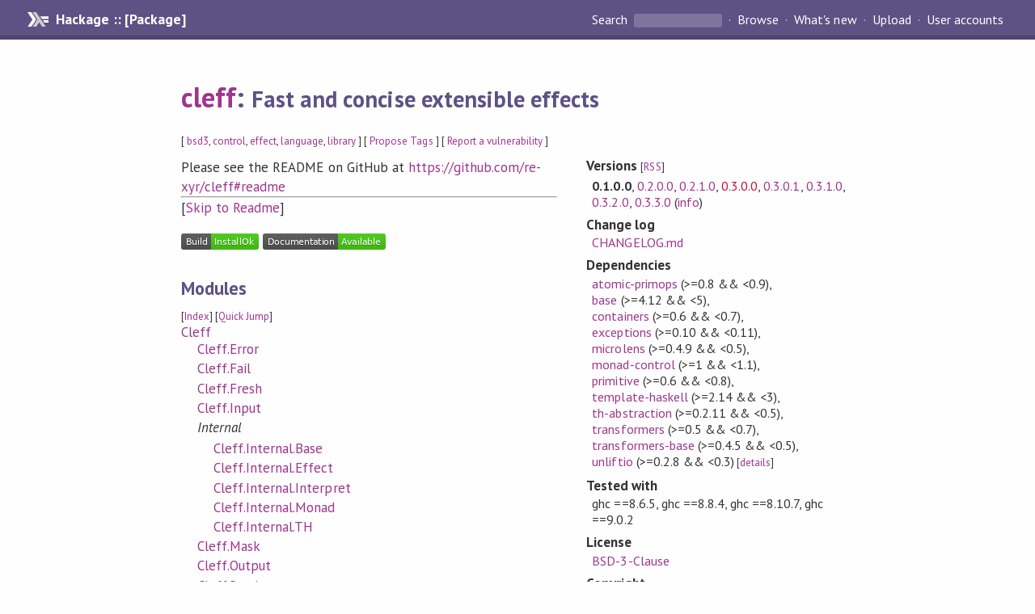

--- FILE ---
content_type: text/html; charset=utf-8
request_url: https://hackage-origin.haskell.org/package/cleff-0.1.0.0
body_size: 11122
content:
<!DOCTYPE html>
<html>
<head>
    <link href="/package/cleff-0.1.0.0/docs/quick-jump.css" rel="stylesheet" type="text/css" title="QuickJump" />
  
  <meta name="viewport" content="width=device-width, initial-scale=1">
<link href="https://fonts.googleapis.com/css?family=PT+Sans:400,400i,700" rel="stylesheet">
<link rel="stylesheet" href="/static/hackage.css" type="text/css" />
<link rel="icon" type="image/png" href="/static/favicon.png" />
<link rel="search" type="application/opensearchdescription+xml" title="Hackage" href="/packages/opensearch.xml" />
  <link rel="stylesheet" href="https://cdn.jsdelivr.net/npm/prismjs@1.29.0/themes/prism-solarizedlight.min.css" media="(prefers-color-scheme: light)" />
  <link rel="stylesheet" href="https://cdn.jsdelivr.net/npm/prismjs@1.29.0/themes/prism-tomorrow.min.css" media="(prefers-color-scheme: dark)" />
  <title>
    cleff: Fast and concise extensible effects
  </title>
  <meta name="twitter:card" content="summary" />
  <meta name="twitter:site" content="@hackage" />
  <meta property="og:url" content="//hackage.haskell.org/package/cleff" />
  <meta property="og:site_name" content="Hackage" />
  <meta property="og:type" content="website">
  <meta property="og:title" content="cleff" />
  <meta property="og:description" content="Fast and concise extensible effects" />
  
  <link rel="canonical" href="https://hackage.haskell.org/package/cleff" />
  <script src="/static/jquery.min.js"></script>
  <script src="https://cdn.jsdelivr.net/npm/mathjax@3/es5/tex-chtml-full.js" type="text/javascript"></script>
  <base href="//hackage.haskell.org/package/cleff-0.1.0.0/" />
</head>

<body>
  <div id="page-header">

  <a class="caption" href="/">Hackage :: [Package]</a>

<ul class="links" id="page-menu">

    <li>
      <form action="/packages/search" method="get" class="search">
        <button type="submit">Search&nbsp;</button>
        <input type="text" name="terms" />
      </form>
    </li>

    <li><a href="/packages/browse">Browse</a></li>

    <li><a href="/packages/recent">What's new</a></li>

    <li><a href="/upload">Upload</a></li>

    <li><a href="/accounts">User accounts</a></li>
    

</ul>

</div>

  <div id="content">
    <h1><a href="//hackage.haskell.org/package/cleff">cleff</a>: <small>Fast and concise extensible effects</small></h1>
    <div style="font-size: small">
      [ <a href="/packages/tag/bsd3">bsd3</a>, <a href="/packages/tag/control">control</a>, <a href="/packages/tag/effect">effect</a>, <a href="/packages/tag/language">language</a>, <a href="/packages/tag/library">library</a> ]
      [ <a href="/package/cleff/tags/edit">Propose Tags</a> ]
      [ <a href="https://github.com/haskell/security-advisories/blob/main/CONTRIBUTING.md">Report a vulnerability</a> ]
    </div>

          
    

    <div id="flex-container">
      <div id="left-pane">

        <div id="description">
                    <p>Please see the README on GitHub at <a href="https://github.com/re-xyr/cleff#readme">https://github.com/re-xyr/cleff#readme</a></p>
          
                    <hr>
          [<a href="#readme">Skip to Readme</a>]
          
        </div>

        <div id="badges" style="margin-top: 20px;">
                          <a href="reports/1">
                <img src="https://img.shields.io/static/v1?label=Build&message=InstallOk&color=success" />
              </a>
            
            
            
                          <img src="https://img.shields.io/static/v1?label=Documentation&message=Available&color=success" />
            
        </div>

        <div id="modules">
          <h2>Modules</h2><p style="font-size: small">[<a href="/package/cleff-0.1.0.0/docs/doc-index.html">Index</a>] [<a id="quickjump-trigger" href="#">Quick Jump</a>]</p><div id="module-list"><ul class="modules"><li><span class="module"><a href="/package/cleff-0.1.0.0/docs/Cleff.html">Cleff</a></span><ul class="modules"><li><span class="module"><a href="/package/cleff-0.1.0.0/docs/Cleff-Error.html">Cleff.Error</a></span></li><li><span class="module"><a href="/package/cleff-0.1.0.0/docs/Cleff-Fail.html">Cleff.Fail</a></span></li><li><span class="module"><a href="/package/cleff-0.1.0.0/docs/Cleff-Fresh.html">Cleff.Fresh</a></span></li><li><span class="module"><a href="/package/cleff-0.1.0.0/docs/Cleff-Input.html">Cleff.Input</a></span></li><li><i>Internal</i><ul class="modules"><li><span class="module"><a href="/package/cleff-0.1.0.0/docs/Cleff-Internal-Base.html">Cleff.Internal.Base</a></span></li><li><span class="module"><a href="/package/cleff-0.1.0.0/docs/Cleff-Internal-Effect.html">Cleff.Internal.Effect</a></span></li><li><span class="module"><a href="/package/cleff-0.1.0.0/docs/Cleff-Internal-Interpret.html">Cleff.Internal.Interpret</a></span></li><li><span class="module"><a href="/package/cleff-0.1.0.0/docs/Cleff-Internal-Monad.html">Cleff.Internal.Monad</a></span></li><li><span class="module"><a href="/package/cleff-0.1.0.0/docs/Cleff-Internal-TH.html">Cleff.Internal.TH</a></span></li></ul></li><li><span class="module"><a href="/package/cleff-0.1.0.0/docs/Cleff-Mask.html">Cleff.Mask</a></span></li><li><span class="module"><a href="/package/cleff-0.1.0.0/docs/Cleff-Output.html">Cleff.Output</a></span></li><li><span class="module"><a href="/package/cleff-0.1.0.0/docs/Cleff-Reader.html">Cleff.Reader</a></span></li><li><span class="module"><a href="/package/cleff-0.1.0.0/docs/Cleff-State.html">Cleff.State</a></span></li><li><span class="module"><a href="/package/cleff-0.1.0.0/docs/Cleff-Trace.html">Cleff.Trace</a></span></li><li><span class="module"><a href="/package/cleff-0.1.0.0/docs/Cleff-Writer.html">Cleff.Writer</a></span></li></ul></li><li><i>Data</i><ul class="modules"><li><span class="module"><a href="/package/cleff-0.1.0.0/docs/Data-Any.html">Data.Any</a></span></li><li><span class="module"><a href="/package/cleff-0.1.0.0/docs/Data-Mem.html">Data.Mem</a></span></li><li><span class="module"><a href="/package/cleff-0.1.0.0/docs/Data-Rec.html">Data.Rec</a></span></li></ul></li></ul></div>
        </div>

                <div id="flags">
          <h2>Flags</h2><h3>Manual Flags</h3><table class="flags-table manual-flags"><thead><th>Name</th><th>Description</th><th>Default</th></thead><tbody><tr><td class="flag-name"><span class="code">dynamic-ioe</span></td><td class="flag-desc"><p>Make <code>IOE</code> a real effect. This is only for reference purposes and should not be enabled in production code.</p></td><td class="flag-disabled">Disabled</td></tr></tbody></table><p class="tip"><span>Use </span><span class="code">-f &lt;flag&gt;</span><span> to enable a flag, or </span><span class="code">-f -&lt;flag&gt;</span><span> to disable that flag. </span><a href="https://cabal.readthedocs.io/en/latest/setup-commands.html#controlling-flag-assignments">More info</a></p>
        </div>
        

        <div id="downloads">
          <h2>Downloads</h2><ul><li><a href="/package/cleff-0.1.0.0/cleff-0.1.0.0.tar.gz">cleff-0.1.0.0.tar.gz</a> [<a href="/package/cleff-0.1.0.0/src/">browse</a>] (Cabal source package)</li><li><a href="/package/cleff-0.1.0.0/cleff.cabal">Package description</a> (as included in the package)</li></ul>
        </div>

        <div id="maintainer-corner">
          <h4>Maintainer's Corner</h4>
          <p><a href="/package/cleff/maintainers">Package maintainers</a></p>
          <ul>
            <li>
              <a href="/user/daylily">daylily</a>
            </li>
          </ul>
          <p>For package maintainers and hackage trustees</p>
          <ul>
            <li>
              <a href="//hackage.haskell.org/package/cleff/maintain">
                edit package information
              </a>
            </li>
          </ul>
          <p>Candidates</p>
          <ul>
            <li>
              <a href="/package/cleff-0.1.0.0/candidate">0.1.0.0</a>, <a href="/package/cleff-0.2.0.0/candidate">0.2.0.0</a>, <a href="/package/cleff-0.3.1.0/candidate">0.3.1.0</a>, <a href="/package/cleff-0.3.2.0/candidate">0.3.2.0</a>, <a href="/package/cleff-0.3.4.0/candidate">0.3.4.0</a>
            </li>
          </ul>
        </div>

      </div><!-- /left-pane -->


      <div id="properties">
        <table class="properties">
          <tbody>

            <tr>
              <th>Versions <span style="font-weight:normal;font-size: small;">[<a href="/package/cleff.rss">RSS</a>]</span></th>
              <td><strong>0.1.0.0</strong>, <a href="/package/cleff-0.2.0.0">0.2.0.0</a>, <a href="/package/cleff-0.2.1.0">0.2.1.0</a>, <a class="deprecated" href="/package/cleff-0.3.0.0">0.3.0.0</a>, <a href="/package/cleff-0.3.0.1">0.3.0.1</a>, <a href="/package/cleff-0.3.1.0">0.3.1.0</a>, <a href="/package/cleff-0.3.2.0">0.3.2.0</a>, <a href="/package/cleff-0.3.3.0">0.3.3.0</a> (<a href="/package/cleff/preferred">info</a>)</td>
            </tr>

                        <tr>
              <th>Change&nbsp;log</th>
              <td class="word-wrap"><a href="/package/cleff-0.1.0.0/changelog">CHANGELOG.md</a></td>
            </tr>
            

            <tr>
              <th>Dependencies</th>
              <td><span style="white-space: nowrap"><a href="/package/atomic-primops">atomic-primops</a> (&gt;=0.8 &amp;&amp; &lt;0.9)</span>, <span style="white-space: nowrap"><a href="/package/base">base</a> (&gt;=4.12 &amp;&amp; &lt;5)</span>, <span style="white-space: nowrap"><a href="/package/containers">containers</a> (&gt;=0.6 &amp;&amp; &lt;0.7)</span>, <span style="white-space: nowrap"><a href="/package/exceptions">exceptions</a> (&gt;=0.10 &amp;&amp; &lt;0.11)</span>, <span style="white-space: nowrap"><a href="/package/microlens">microlens</a> (&gt;=0.4.9 &amp;&amp; &lt;0.5)</span>, <span style="white-space: nowrap"><a href="/package/monad-control">monad-control</a> (&gt;=1 &amp;&amp; &lt;1.1)</span>, <span style="white-space: nowrap"><a href="/package/primitive">primitive</a> (&gt;=0.6 &amp;&amp; &lt;0.8)</span>, <span style="white-space: nowrap"><a href="/package/template-haskell">template-haskell</a> (&gt;=2.14 &amp;&amp; &lt;3)</span>, <span style="white-space: nowrap"><a href="/package/th-abstraction">th-abstraction</a> (&gt;=0.2.11 &amp;&amp; &lt;0.5)</span>, <span style="white-space: nowrap"><a href="/package/transformers">transformers</a> (&gt;=0.5 &amp;&amp; &lt;0.7)</span>, <span style="white-space: nowrap"><a href="/package/transformers-base">transformers-base</a> (&gt;=0.4.5 &amp;&amp; &lt;0.5)</span>, <span style="white-space: nowrap"><a href="/package/unliftio">unliftio</a> (&gt;=0.2.8 &amp;&amp; &lt;0.3)</span><span style="font-size: small"> [<a href="/package/cleff-0.1.0.0/dependencies">details</a>]</span></td>
            </tr>

                        <tr>
              <th>Tested with</th>
              <td class="word-wrap">
                ghc ==8.6.5, ghc ==8.8.4, ghc ==8.10.7, ghc ==9.0.2
              </td>
            </tr>
            

            <tr>
              <th>License</th>
              <td class="word-wrap"><a href="/package/cleff-0.1.0.0/src/LICENSE">BSD-3-Clause</a></td>
            </tr>

                        <tr>
              <th>Copyright</th>
              <td class="word-wrap">2021 Xy Ren</td>
            </tr>
            

            <tr>
              <th>Author</th>
              <td class="word-wrap">Xy Ren</td>
            </tr>
            <tr>
              <th>Maintainer</th>
              <td class="word-wrap">xy.r@outlook.com</td>
            </tr>

            <tr>
              <th>Uploaded</th>
              <td>by <a href="/user/daylily">daylily</a> at <span title="Mon Jan 31 04:55:52 UTC 2022">2022-01-31T04:55:52Z</span></td>
            </tr>

            

            <!-- Obsolete/deprecated 'Stability' field hidden
                 c.f. http://stackoverflow.com/questions/3841218/conventions-for-stability-field-of-cabal-packages
            <tr>
              <th>Stability</th>
              <td>Unknown</td>
            </tr>
            -->

                        <tr>
              <th>Category</th>
              <td><a href="/packages/#cat:Control">Control</a>, <a href="/packages/#cat:Effect">Effect</a>, <a href="/packages/#cat:Language">Language</a></td>
            </tr>
            

                        <tr>
              <th>Home page</th>
              <td class="word-wrap">
                <a href=https://github.com/re-xyr/cleff#readme>https://github.com/re-xyr/cleff#readme</a>
              </td>
            </tr>
            

                        <tr>
              <th>Bug&nbsp;tracker</th>
              <td class="word-wrap">
                <a href="https://github.com/re-xyr/cleff/issues">https://github.com/re-xyr/cleff/issues</a>
              </td>
            </tr>
            

                        <tr>
              <th>Source&nbsp;repo</th>
              <td class="word-wrap">head: git clone <a href="https://github.com/re-xyr/cleff">https://github.com/re-xyr/cleff</a></td>
            </tr>
            

                        <tr>
              <th>Distributions</th>
              <td></td>
            </tr>
            

                        <tr>
              <th>Reverse Dependencies</th>
              <td>1 direct, 0 indirect <span style="font-size: small" class="revdepdetails"> [<a href="">details</a>]</span></td>
            </tr>
            <script>
              $('.revdepdetails').click(function(e) {
                e.preventDefault();
                var html = '<div><b>Direct</b><br /><p><a href="/package/cleff-plugin">cleff-plugin</a></p></div><span style="font-size: small"> [<a href="/package/cleff/reverse">details</a>]</span>'
                modal.open({ content: html});
              });
            </script>
            

            

            <tr>
              <th>Downloads</th>
              <td>1179 total (34 in the last 30 days)</td>
            </tr>

            <tr>
              <th> Rating</th>
              <td>1.75 (votes: 2)
              <span style="font-size: small">[estimated by <a href="https://en.wikipedia.org/wiki/Bayesian_average">Bayesian average</a>]</span></td>
            </tr>

            <tr>
              <th>Your&nbsp;Rating</th>
              <td>
                <ul class="star-rating">
                  <li class="star uncool" id="1">&lambda;</li>
                  <li class="star uncool" id="2">&lambda;</li>
                  <li class="star uncool" id="3">&lambda;</li>
                </ul>
              
              </td>
            </tr>
            <tr>
              <th>Status</th>
              <td>Docs available <span style="font-size: small">[<a href="/package/cleff-0.1.0.0/reports/1">build log</a>]</span><br />Last success reported on 2022-01-31 <span style="font-size: small">[<a href="/package/cleff-0.1.0.0/reports/">all 1 reports</a>]</span></td>
            </tr>
          </tbody>
        </table>
      </div> <!-- /properties -->
    </div><!-- /flex-container -->

        <hr />
    <div id="readme-container">
      <h2 id="readme">Readme for cleff-0.1.0.0</h2>
      [<a href="#description">back to package description</a>]
      <div class="embedded-author-content"><h1 id="cleff---fast-and-concise-extensible-effects"><code>cleff</code> - fast and concise extensible effects</h1>
<p><a href="https://github.com/re-xyr/cleff/actions/workflows/build.yaml"><img src="https://img.shields.io/github/workflow/status/re-xyr/cleff/build" alt="GitHub Workflow Status" /></a>
<a href="https://hackage.haskell.org/package/cleff"><img src="https://img.shields.io/hackage/v/cleff" alt="Hackage" /></a></p>
<p><code>cleff</code> is an extensible effects library for Haskell, with a focus on the balance of performance, expressiveness and ease of use. It provides a set of predefined effects that you can conveniently reuse in your program, as well as low-boilerplate mechanisms for defining and interpreting new domain-specific effects on your own.</p>
<h2 id="overview">Overview</h2>
<p>Different from <a href="%60polysemy%60">many</a> <a href="%60fused-effects%60">previous</a> <a href="%60freer-simple%60">libraries</a>, <code>cleff</code> does not use techniques like Freer monads or monad transformers. Instead, the <code>Eff</code> monad is esentially a <code>ReaderT IO</code>, which provides predictable semantics and reliable performance. The only caveat is that <code>cleff</code> does not support nondeterminism and continuations in the <code>Eff</code> monad - but after all, <a href="https://github.com/polysemy-research/polysemy/issues/246">most effects libraries has broken nondeterminism support</a>, and we encourage users to wrap another monad transformer with support of nondeterminism (e.g. <code>ListT</code>) over the main <code>Eff</code> monad in such cases.</p>
<h3 id="performance">Performance</h3>
<p><code>cleff</code>'s <code>Eff</code> monad is esentially implemented as a <code>ReaderT IO</code>. This concrete formulation <a href="https://www.youtube.com/watch?v=0jI-AlWEwYI">allows more GHC optimizations to fire</a>, and brings lower performance overhead. This is first done by <a href="https://github.com/hasura/eff"><code>eff</code></a>, and then <a href="https://github.com/arybczak/effectful"><code>effectful</code></a>; it proved to work, so we followed this path.</p>
<p><a href="#benchmarks">In microbenchmarks</a>, <code>cleff</code> outperforms <a href="https://hackage.haskell.org/package/polysemy"><code>polysemy</code></a>, and is slightly behind <a href="https://github.com/arybczak/effectful"><code>effectful</code></a>. However, note that <code>effectful</code> and <code>cleff</code> have very different design principles. While <code>effectful</code> prioritizes performance over anything else (by <a href="https://github.com/arybczak/effectful/blob/master/effectful-core/src/Effectful/Reader/Static.hs">providing static dispatch</a>), <code>cleff</code> focuses on balancing expressivity and performance. If you would like minimal performance overhead, consider <a href="https://github.com/arybczak/effectful"><code>effectful</code></a>.</p>
<h3 id="low-boilerplate">Low-boilerplate</h3>
<p><code>cleff</code> supports user-defined effects and provides simple yet flexible API for that. Users familiar with <a href="https://hackage.haskell.org/package/polysemy"><code>polysemy</code></a>, <a href="https://hackage.haskell.org/package/freer-simple"><code>freer-simple</code></a> or <a href="https://github.com/arybczak/effectful"><code>effectful</code></a> will find it very easy to get along with <code>cleff</code>. <code>cleff</code>'s effect interpretation API include:</p>
<ul>
<li>Arbitrary lifting and subsumption of effects
</li>
<li>Interpreting and reinterpreting, without needing to distinguish first-order and higher-order interpreters like <code>polysemy</code>
</li>
<li><em>Translation</em> of effects, i.e. handling an effect in terms of a simple transformation into another effect, as seen in <code>polysemy</code>'s <code>rewrite</code> and <code>freer-simple</code>'s <code>translate</code>
</li>
</ul>
<h3 id="predictable-semantics">Predictable semantics</h3>
<p>Traditional effect libraries have many surprising behaviors, such as <a href="https://www.twitch.tv/videos/1163853841"><code>mtl</code> reverts state when an error is thrown</a>, and <a href="https://www.fpcomplete.com/blog/2017/06/readert-design-pattern/">more so when interacting with <code>IO</code></a>. By implementing <code>State</code> and <code>Writer</code> as <code>IORef</code> operations, and <code>Error</code> as <code>Exceptions</code>, <code>cleff</code> is able to interact well with <code>IO</code> and provide semantics that are predictable in the presence of concurrency and exceptions. Moreover, any potentially surprising behavior is carefully documented for each effect.</p>
<h3 id="higher-order-effects">Higher-order effects</h3>
<p><em>Higher-order</em> effects are effects that take monadic computations. They are often useful in real world applications, as examples of higher-order effect operations include <code>local</code>, <code>catchError</code> and <code>mask</code>. Implementing higher-order effects is often tedious, or even not supported in some effect libraries. <code>polysemy</code> is the first library that aims to provide easy higher-order effects mechanicsm with its <a href="https://hackage.haskell.org/package/polysemy-1.7.1.0/docs/Polysemy.html#g:16"><code>Tactics</code></a> API. Following its path, <code>cleff</code> provides a set of combinators that can be used to implement higher-order effects. These combinators are as expressive as <code>polysemy</code>'s, and are also easier to use correctly.</p>
<h2 id="example">Example</h2>
<p>This is the code that defines <code>Teletype</code> effect. It only takes 20 lines to define the effect and two interpretations, one using stdio and another reading from and writing to a list:</p>
<pre><code class="language-haskell">import Cleff
import Cleff.Input
import Cleff.Output
import Cleff.State
import Data.Maybe (fromMaybe)

-- Effect definition
data Teletype :: Effect where
  ReadTTY :: Teletype m String
  WriteTTY :: String -&gt; Teletype m ()
makeEffect ''Teletype

-- Effect Interpretation via IO
runTeletypeIO :: IOE :&gt; es =&gt; Eff (Teletype ': es) a -&gt; Eff es a
runTeletypeIO = interpretIO \case
  ReadTTY    -&gt; getLine
  WriteTTY s -&gt; putStrLn s

-- Effect interpretation via other pure effects
runTeletypePure :: [String] -&gt; Eff (Teletype ': es) w -&gt; Eff es [String]
runTeletypePure tty = fmap (reverse . snd)
  . runState [] . outputToListState
  . runState tty . inputToListState
  . reinterpret2 \case
    ReadTTY -&gt; fromMaybe &quot;&quot; &lt;$&gt; input
    WriteTTY msg -&gt; output msg

-- Using the effect

echo :: Teletype :&gt; es =&gt; Eff es ()
echo = do
  x &lt;- readTTY
  if null x then pure ()
    else writeTTY x &gt;&gt; echo

echoPure :: [String] -&gt; [String]
echoPure input = runPure $ runTeletypePure input echo

main :: IO ()
main = runIOE $ runTeletypeIO echo
</code></pre>
<p>See <a href="https://github.com/re-xyr/cleff/tree/master/example/"><code>example/</code></a> for more examples.</p>
<h2 id="benchmarks">Benchmarks</h2>
<p>These are the results of the <a href="https://github.com/ocharles/effect-zoo">effect-zoo</a> microbenchmarks, compiled by GHC 8.10.7. Keep in mind that these are <em>very short and synthetic programs</em>, and may or may not tell the accurate performance characteristics of different effect libraries in real use:</p>
<ul>
<li><code>big-stack</code>: <img src="https://raw.githubusercontent.com/re-xyr/cleff/master/docs/img/effect-zoo-big-stack.png" alt="big-stack benchmark result" />
</li>
<li><code>countdown</code>: <img src="https://raw.githubusercontent.com/re-xyr/cleff/master/docs/img/effect-zoo-countdown.png" alt="countdown benchmark result" />
</li>
<li><code>file-sizes</code>: <img src="https://raw.githubusercontent.com/re-xyr/cleff/master/docs/img/effect-zoo-file-sizes.png" alt="file-sizes benchmark result" />
</li>
<li><code>reinterpretation</code>: <img src="https://raw.githubusercontent.com/re-xyr/cleff/master/docs/img/effect-zoo-reinterpretation.png" alt="reinterpretation benchmark result" />
</li>
</ul>
<h2 id="references">References</h2>
<p>These are the useful resourses that inspired this library's design and implementation.</p>
<p>Papers:</p>
<ul>
<li><a href="https://okmij.org/ftp/Haskell/extensible/exteff.pdf">Extensible Effect: An Alternative to Monad Transformers</a> by Oleg Kiselyov, Amr Sabry, and Cameron Swords.
</li>
<li><a href="https://okmij.org/ftp/Haskell/extensible/more.pdf">Freer Monads, More Extensible Effects</a> by Oleg Kiselyov, and Hiromi Ishii.
</li>
</ul>
<p>Libraries:</p>
<ul>
<li><a href="https://github.com/hasura/eff"><code>eff</code></a> by Alexis King and contributors.
</li>
<li><a href="https://github.com/arybczak/effectful"><code>effectful</code></a> by Andrzej Rybczak and contributors.
</li>
<li><a href="https://hackage.haskell.org/package/freer-simple"><code>freer-simple</code></a> by Alexis King and contributors.
</li>
<li><a href="https://hackage.haskell.org/package/polysemy"><code>polysemy</code></a> by Sandy Maguire and contributors.
</li>
</ul>
<p>Talks:</p>
<ul>
<li><a href="https://www.youtube.com/watch?v=0jI-AlWEwYI">Effects for Less</a> by Alexis King.
</li>
<li><a href="https://www.twitch.tv/videos/1163853841">Unresolved challenges of scoped effects, and what that means for <code>eff</code></a> by Alexis King.
</li>
</ul>
<p>Blog posts:</p>
<ul>
<li><a href="https://www.fpcomplete.com/blog/2018/04/async-exception-handling-haskell/">Asynchronous Exception Handling in Haskell</a> by Michael Snoyman.
</li>
<li><a href="https://reasonablypolymorphic.com/blog/mea-culpa/">Polysemy: Mea Culpa</a> by Sandy Maguire.
</li>
<li><a href="https://reasonablypolymorphic.com/blog/tactics/">Polysemy Internals: The Effect-Interpreter Effect</a> by Sandy Maguire.
</li>
<li><a href="https://www.fpcomplete.com/blog/2017/06/readert-design-pattern/">ReaderT design pattern</a> by Michael Snoyman.
</li>
<li><a href="https://www.fpcomplete.com/haskell/tutorial/exceptions/">Safe exception handling</a> by Michael Snoyman.
</li>
</ul>
</div>
    </div>
    <script src="https://cdn.jsdelivr.net/npm/prismjs@v1.29.0/components/prism-core.min.js"></script>
    <script src="https://cdn.jsdelivr.net/npm/prismjs@v1.29.0/plugins/autoloader/prism-autoloader.min.js"></script>
    
  </div> <!-- /content -->

  <style>
  div#overlay {
    position: fixed;
    top: 0;
    left: 0;
    width: 100%;
    height: 100%;
    background: #000;
    opacity: 0.5;
    filter: alpha(opacity=50);
  }

  div#modal {
    position: absolute;
    width: 200px;
    background: rgba(0, 0, 0, 0.2);
    border-radius: 14px;
    padding: 8px;
  }

  div#modal #content {
    border-radius: 8px;
    padding: 20px;
  }

  div#modal #close {
    position: absolute;
    background: url([data-uri]) 0 0 no-repeat;
    width: 24px;
    height: 27px;
    display: block;
    text-indent: -9999px;
    top: -7px;
    right: -7px;
  }

  .cool {
    color: gold;
    text-shadow:
    -1px -1px 0 #000,
    1px -1px 0 #000,
    -1px 1px 0 #000,
    1px 1px 0 #000;
  }

  .uncool {
    color: white;
    text-shadow:
    -1px -1px 0 #000,
    1px -1px 0 #000,
    -1px 1px 0 #000,
    1px 1px 0 #000;
  }

  .star-rating {
    margin: 0;
    list-style-type: none;
    font-size: 150%;
    color: black;
  }

  .star-rating li {
    float: left;
    margin: 0 1% 0 1%;
    cursor: pointer;
  }

  .clear-rating {
    font-size: small;
  }

</style>

<script>
  // Modals
  var modal = (function() {
    var
      method = {},
      overlay,
      modal,
      content,
      close;

    // Center the modal in the viewport
    method.center = function() {
      var top, left;

      top = Math.max($(window).height() - modal.outerHeight(), 0) / 2;
      left = Math.max($(window).width() - modal.outerWidth(), 0) / 2;

      modal.css({
        top: top + $(window).scrollTop(),
        left: left + $(window).scrollLeft()
      });
    };

    // Open the modal
    method.open = function(settings) {
      content.empty().append(settings.content);

      modal.css({
        width: settings.width || 'auto',
        height: settings.height || 'auto'
      });

      method.center();
      $(window).bind('resize.modal', method.center);
      modal.show();
      overlay.show();
    };

    // Close the modal
    method.close = function() {
      modal.hide();
      overlay.hide();
      content.empty();
      $(window).unbind('resize.modal');
    };

    // Generate the HTML and add it to the document
    overlay = $('<div id="overlay"></div>');
    modal = $('<div id="modal"></div>');
    content = $('<div id="content"></div>');
    close = $('<a id="close" href="#">close</a>');

    modal.hide();
    overlay.hide();
    modal.append(content, close);

    $(document).ready(function() {
      $('body').append(overlay, modal);
    });

    close.click(function(e) {
      e.preventDefault();
      method.close();
    });

    return method;
  }());
</script>

<script>
  // Voting
  var votesUrl = '/package/cleff/votes';
  var star = {
    "id"       : undefined,
    "selected" : false
  };
  $('.star').mouseenter(function() {
    if (star.selected === false) {
      fill_stars(this.id, "in");
    }
  });
  $('.star').mouseleave(function() {
    if (star.selected === false) {
      fill_stars(this.id, "out");
    }
  });
  $('.star').click(function() {
    fill_stars(3, "out");
    fill_stars(this.id, "in");
    star.selected = true;
    star.id = this.id;
    var formData = {
      score: this.id
    }
    $.post(votesUrl, formData).done(function(data) {
        if(data != "Package voted for successfully") {
            modal.open({ content: data});
	}
    });
  });
  $('.clear-rating').click(function(e) {
    e.preventDefault()
    fill_stars(3, "out");
    star.selected = false;
    $.ajax({
      url: votesUrl,
      type: 'DELETE',
      success: function(result) {
        if(result != "Package vote removed successfully") {
          modal.open({ content: result });
	}
      }
    });
  });
  $(function() {
       var userRating = parseInt($("#userRating").val(),10);
       if(userRating > 0) {
         fill_stars(userRating,"in")
         star.selected = true;
         star.id       = userRating;
       }
  });
  var fill_stars = function(num, direction) {
    if (direction === "in")
      for (i = 0; i <= parseInt(num); i++)
        $("#" + i).removeClass('uncool').addClass('cool');
    else
      for (i = 0; i <= parseInt(num); i++)
        $("#" + i).removeClass('cool').addClass('uncool');
  }
</script>
  <div style="clear:both"></div>
  <div id="footer">
  <p>
    Produced by <a href="/">hackage</a> and <a href="http://haskell.org/cabal/">Cabal</a> 3.16.1.0.
  </p>
</div>

    <script src="/package/cleff-0.1.0.0/docs/quick-jump.min.js" type="text/javascript"></script>
  <script type="text/javascript"> quickNav.init("/package/cleff-0.1.0.0/docs", function(toggle) {var t = document.getElementById('quickjump-trigger');if (t) {t.onclick = function(e) { e.preventDefault(); toggle(); };}}); </script>
  

  

</body>
</html>